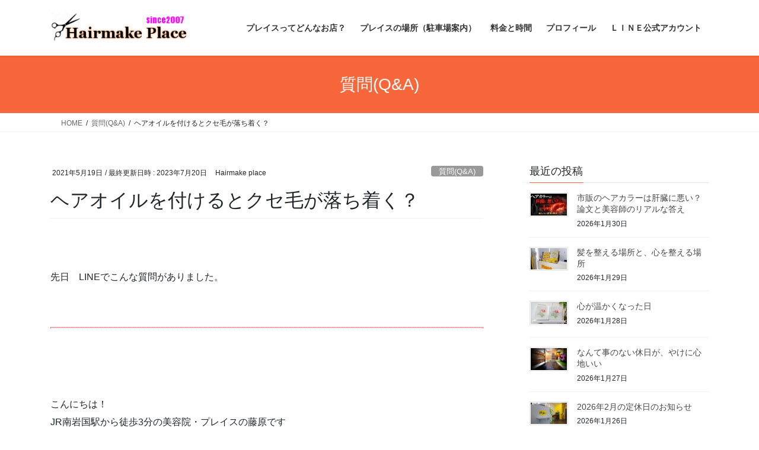

--- FILE ---
content_type: text/html; charset=UTF-8
request_url: https://hairmake-place.com/archives/9552
body_size: 19406
content:
<!DOCTYPE html>
<html dir="ltr" lang="ja" prefix="og: https://ogp.me/ns#">
<head>
<meta charset="utf-8">
<meta http-equiv="X-UA-Compatible" content="IE=edge">
<meta name="viewport" content="width=device-width, initial-scale=1">
<title>ヘアオイルを付けるとクセ毛が落ち着く？ | 岩国市 南岩国 美容院 ヘナにこだわった４0代以上の女性の為の美容室 Hairmake Place</title>

		<!-- All in One SEO 4.9.3 - aioseo.com -->
	<meta name="robots" content="max-snippet:-1, max-image-preview:large, max-video-preview:-1" />
	<meta name="author" content="Hairmake place"/>
	<link rel="canonical" href="https://hairmake-place.com/archives/9552" />
	<meta name="generator" content="All in One SEO (AIOSEO) 4.9.3" />
		<meta property="og:locale" content="ja_JP" />
		<meta property="og:site_name" content="岩国市 南岩国 美容院　ヘナにこだわった４0代以上の女性の為の美容室 Hairmake Place |" />
		<meta property="og:type" content="article" />
		<meta property="og:title" content="ヘアオイルを付けるとクセ毛が落ち着く？ | 岩国市 南岩国 美容院 ヘナにこだわった４0代以上の女性の為の美容室 Hairmake Place" />
		<meta property="og:url" content="https://hairmake-place.com/archives/9552" />
		<meta property="article:published_time" content="2021-05-19T10:00:40+00:00" />
		<meta property="article:modified_time" content="2023-07-20T07:19:39+00:00" />
		<meta name="twitter:card" content="summary" />
		<meta name="twitter:title" content="ヘアオイルを付けるとクセ毛が落ち着く？ | 岩国市 南岩国 美容院 ヘナにこだわった４0代以上の女性の為の美容室 Hairmake Place" />
		<script type="application/ld+json" class="aioseo-schema">
			{"@context":"https:\/\/schema.org","@graph":[{"@type":"Article","@id":"https:\/\/hairmake-place.com\/archives\/9552#article","name":"\u30d8\u30a2\u30aa\u30a4\u30eb\u3092\u4ed8\u3051\u308b\u3068\u30af\u30bb\u6bdb\u304c\u843d\u3061\u7740\u304f\uff1f | \u5ca9\u56fd\u5e02 \u5357\u5ca9\u56fd \u7f8e\u5bb9\u9662 \u30d8\u30ca\u306b\u3053\u3060\u308f\u3063\u305f\uff140\u4ee3\u4ee5\u4e0a\u306e\u5973\u6027\u306e\u70ba\u306e\u7f8e\u5bb9\u5ba4 Hairmake Place","headline":"\u30d8\u30a2\u30aa\u30a4\u30eb\u3092\u4ed8\u3051\u308b\u3068\u30af\u30bb\u6bdb\u304c\u843d\u3061\u7740\u304f\uff1f","author":{"@id":"https:\/\/hairmake-place.com\/archives\/author\/hairmake-place#author"},"publisher":{"@id":"https:\/\/hairmake-place.com\/#organization"},"image":{"@type":"ImageObject","url":"https:\/\/hairmake-place.com\/wp-content\/uploads\/2019\/08\/qa.png.pagespeed.ce_.ZA-H6Bkp_B.png","width":150,"height":150},"datePublished":"2021-05-19T19:00:40+09:00","dateModified":"2023-07-20T16:19:39+09:00","inLanguage":"ja","mainEntityOfPage":{"@id":"https:\/\/hairmake-place.com\/archives\/9552#webpage"},"isPartOf":{"@id":"https:\/\/hairmake-place.com\/archives\/9552#webpage"},"articleSection":"\u8cea\u554f(Q&amp;A)"},{"@type":"BreadcrumbList","@id":"https:\/\/hairmake-place.com\/archives\/9552#breadcrumblist","itemListElement":[{"@type":"ListItem","@id":"https:\/\/hairmake-place.com#listItem","position":1,"name":"\u30db\u30fc\u30e0","item":"https:\/\/hairmake-place.com","nextItem":{"@type":"ListItem","@id":"https:\/\/hairmake-place.com\/archives\/category\/%e8%b3%aa%e5%95%8fqa#listItem","name":"\u8cea\u554f(Q&amp;A)"}},{"@type":"ListItem","@id":"https:\/\/hairmake-place.com\/archives\/category\/%e8%b3%aa%e5%95%8fqa#listItem","position":2,"name":"\u8cea\u554f(Q&amp;A)","item":"https:\/\/hairmake-place.com\/archives\/category\/%e8%b3%aa%e5%95%8fqa","nextItem":{"@type":"ListItem","@id":"https:\/\/hairmake-place.com\/archives\/9552#listItem","name":"\u30d8\u30a2\u30aa\u30a4\u30eb\u3092\u4ed8\u3051\u308b\u3068\u30af\u30bb\u6bdb\u304c\u843d\u3061\u7740\u304f\uff1f"},"previousItem":{"@type":"ListItem","@id":"https:\/\/hairmake-place.com#listItem","name":"\u30db\u30fc\u30e0"}},{"@type":"ListItem","@id":"https:\/\/hairmake-place.com\/archives\/9552#listItem","position":3,"name":"\u30d8\u30a2\u30aa\u30a4\u30eb\u3092\u4ed8\u3051\u308b\u3068\u30af\u30bb\u6bdb\u304c\u843d\u3061\u7740\u304f\uff1f","previousItem":{"@type":"ListItem","@id":"https:\/\/hairmake-place.com\/archives\/category\/%e8%b3%aa%e5%95%8fqa#listItem","name":"\u8cea\u554f(Q&amp;A)"}}]},{"@type":"Organization","@id":"https:\/\/hairmake-place.com\/#organization","name":"Hairmake Place","url":"https:\/\/hairmake-place.com\/","telephone":"+81827310057","logo":{"@type":"ImageObject","url":"https:\/\/hairmake-place.com\/wp-content\/uploads\/2020\/07\/IMG_9918_R.jpg","@id":"https:\/\/hairmake-place.com\/archives\/9552\/#organizationLogo","width":800,"height":533},"image":{"@id":"https:\/\/hairmake-place.com\/archives\/9552\/#organizationLogo"}},{"@type":"Person","@id":"https:\/\/hairmake-place.com\/archives\/author\/hairmake-place#author","url":"https:\/\/hairmake-place.com\/archives\/author\/hairmake-place","name":"Hairmake place","image":{"@type":"ImageObject","@id":"https:\/\/hairmake-place.com\/archives\/9552#authorImage","url":"https:\/\/secure.gravatar.com\/avatar\/fba222f9de961032e2cd8d54580261e32dc2c4bee06d7e8e50329c0f9daa3b42?s=96&d=mm&r=g","width":96,"height":96,"caption":"Hairmake place"}},{"@type":"WebPage","@id":"https:\/\/hairmake-place.com\/archives\/9552#webpage","url":"https:\/\/hairmake-place.com\/archives\/9552","name":"\u30d8\u30a2\u30aa\u30a4\u30eb\u3092\u4ed8\u3051\u308b\u3068\u30af\u30bb\u6bdb\u304c\u843d\u3061\u7740\u304f\uff1f | \u5ca9\u56fd\u5e02 \u5357\u5ca9\u56fd \u7f8e\u5bb9\u9662 \u30d8\u30ca\u306b\u3053\u3060\u308f\u3063\u305f\uff140\u4ee3\u4ee5\u4e0a\u306e\u5973\u6027\u306e\u70ba\u306e\u7f8e\u5bb9\u5ba4 Hairmake Place","inLanguage":"ja","isPartOf":{"@id":"https:\/\/hairmake-place.com\/#website"},"breadcrumb":{"@id":"https:\/\/hairmake-place.com\/archives\/9552#breadcrumblist"},"author":{"@id":"https:\/\/hairmake-place.com\/archives\/author\/hairmake-place#author"},"creator":{"@id":"https:\/\/hairmake-place.com\/archives\/author\/hairmake-place#author"},"image":{"@type":"ImageObject","url":"https:\/\/hairmake-place.com\/wp-content\/uploads\/2019\/08\/qa.png.pagespeed.ce_.ZA-H6Bkp_B.png","@id":"https:\/\/hairmake-place.com\/archives\/9552\/#mainImage","width":150,"height":150},"primaryImageOfPage":{"@id":"https:\/\/hairmake-place.com\/archives\/9552#mainImage"},"datePublished":"2021-05-19T19:00:40+09:00","dateModified":"2023-07-20T16:19:39+09:00"},{"@type":"WebSite","@id":"https:\/\/hairmake-place.com\/#website","url":"https:\/\/hairmake-place.com\/","name":"\u5ca9\u56fd\u5e02 \u5357\u5ca9\u56fd \u7f8e\u5bb9\u9662\u3000\u30d8\u30ca\u306b\u3053\u3060\u308f\u3063\u305f\uff140\u4ee3\u4ee5\u4e0a\u306e\u5973\u6027\u306e\u70ba\u306e\u7f8e\u5bb9\u5ba4 Hairmake Place","inLanguage":"ja","publisher":{"@id":"https:\/\/hairmake-place.com\/#organization"}}]}
		</script>
		<!-- All in One SEO -->

<link rel='dns-prefetch' href='//cdn.jsdelivr.net' />
<link rel="alternate" type="application/rss+xml" title="岩国市 南岩国 美容院　ヘナにこだわった４0代以上の女性の為の美容室 Hairmake Place &raquo; フィード" href="https://hairmake-place.com/feed" />
<link rel="alternate" type="application/rss+xml" title="岩国市 南岩国 美容院　ヘナにこだわった４0代以上の女性の為の美容室 Hairmake Place &raquo; コメントフィード" href="https://hairmake-place.com/comments/feed" />
<link rel="alternate" type="application/rss+xml" title="岩国市 南岩国 美容院　ヘナにこだわった４0代以上の女性の為の美容室 Hairmake Place &raquo; ヘアオイルを付けるとクセ毛が落ち着く？ のコメントのフィード" href="https://hairmake-place.com/archives/9552/feed" />
<link rel="alternate" title="oEmbed (JSON)" type="application/json+oembed" href="https://hairmake-place.com/wp-json/oembed/1.0/embed?url=https%3A%2F%2Fhairmake-place.com%2Farchives%2F9552" />
<link rel="alternate" title="oEmbed (XML)" type="text/xml+oembed" href="https://hairmake-place.com/wp-json/oembed/1.0/embed?url=https%3A%2F%2Fhairmake-place.com%2Farchives%2F9552&#038;format=xml" />
<style id='wp-img-auto-sizes-contain-inline-css' type='text/css'>
img:is([sizes=auto i],[sizes^="auto," i]){contain-intrinsic-size:3000px 1500px}
/*# sourceURL=wp-img-auto-sizes-contain-inline-css */
</style>
<style id='wp-emoji-styles-inline-css' type='text/css'>

	img.wp-smiley, img.emoji {
		display: inline !important;
		border: none !important;
		box-shadow: none !important;
		height: 1em !important;
		width: 1em !important;
		margin: 0 0.07em !important;
		vertical-align: -0.1em !important;
		background: none !important;
		padding: 0 !important;
	}
/*# sourceURL=wp-emoji-styles-inline-css */
</style>
<style id='wp-block-library-inline-css' type='text/css'>
:root{--wp-block-synced-color:#7a00df;--wp-block-synced-color--rgb:122,0,223;--wp-bound-block-color:var(--wp-block-synced-color);--wp-editor-canvas-background:#ddd;--wp-admin-theme-color:#007cba;--wp-admin-theme-color--rgb:0,124,186;--wp-admin-theme-color-darker-10:#006ba1;--wp-admin-theme-color-darker-10--rgb:0,107,160.5;--wp-admin-theme-color-darker-20:#005a87;--wp-admin-theme-color-darker-20--rgb:0,90,135;--wp-admin-border-width-focus:2px}@media (min-resolution:192dpi){:root{--wp-admin-border-width-focus:1.5px}}.wp-element-button{cursor:pointer}:root .has-very-light-gray-background-color{background-color:#eee}:root .has-very-dark-gray-background-color{background-color:#313131}:root .has-very-light-gray-color{color:#eee}:root .has-very-dark-gray-color{color:#313131}:root .has-vivid-green-cyan-to-vivid-cyan-blue-gradient-background{background:linear-gradient(135deg,#00d084,#0693e3)}:root .has-purple-crush-gradient-background{background:linear-gradient(135deg,#34e2e4,#4721fb 50%,#ab1dfe)}:root .has-hazy-dawn-gradient-background{background:linear-gradient(135deg,#faaca8,#dad0ec)}:root .has-subdued-olive-gradient-background{background:linear-gradient(135deg,#fafae1,#67a671)}:root .has-atomic-cream-gradient-background{background:linear-gradient(135deg,#fdd79a,#004a59)}:root .has-nightshade-gradient-background{background:linear-gradient(135deg,#330968,#31cdcf)}:root .has-midnight-gradient-background{background:linear-gradient(135deg,#020381,#2874fc)}:root{--wp--preset--font-size--normal:16px;--wp--preset--font-size--huge:42px}.has-regular-font-size{font-size:1em}.has-larger-font-size{font-size:2.625em}.has-normal-font-size{font-size:var(--wp--preset--font-size--normal)}.has-huge-font-size{font-size:var(--wp--preset--font-size--huge)}.has-text-align-center{text-align:center}.has-text-align-left{text-align:left}.has-text-align-right{text-align:right}.has-fit-text{white-space:nowrap!important}#end-resizable-editor-section{display:none}.aligncenter{clear:both}.items-justified-left{justify-content:flex-start}.items-justified-center{justify-content:center}.items-justified-right{justify-content:flex-end}.items-justified-space-between{justify-content:space-between}.screen-reader-text{border:0;clip-path:inset(50%);height:1px;margin:-1px;overflow:hidden;padding:0;position:absolute;width:1px;word-wrap:normal!important}.screen-reader-text:focus{background-color:#ddd;clip-path:none;color:#444;display:block;font-size:1em;height:auto;left:5px;line-height:normal;padding:15px 23px 14px;text-decoration:none;top:5px;width:auto;z-index:100000}html :where(.has-border-color){border-style:solid}html :where([style*=border-top-color]){border-top-style:solid}html :where([style*=border-right-color]){border-right-style:solid}html :where([style*=border-bottom-color]){border-bottom-style:solid}html :where([style*=border-left-color]){border-left-style:solid}html :where([style*=border-width]){border-style:solid}html :where([style*=border-top-width]){border-top-style:solid}html :where([style*=border-right-width]){border-right-style:solid}html :where([style*=border-bottom-width]){border-bottom-style:solid}html :where([style*=border-left-width]){border-left-style:solid}html :where(img[class*=wp-image-]){height:auto;max-width:100%}:where(figure){margin:0 0 1em}html :where(.is-position-sticky){--wp-admin--admin-bar--position-offset:var(--wp-admin--admin-bar--height,0px)}@media screen and (max-width:600px){html :where(.is-position-sticky){--wp-admin--admin-bar--position-offset:0px}}

/*# sourceURL=wp-block-library-inline-css */
</style><style id='global-styles-inline-css' type='text/css'>
:root{--wp--preset--aspect-ratio--square: 1;--wp--preset--aspect-ratio--4-3: 4/3;--wp--preset--aspect-ratio--3-4: 3/4;--wp--preset--aspect-ratio--3-2: 3/2;--wp--preset--aspect-ratio--2-3: 2/3;--wp--preset--aspect-ratio--16-9: 16/9;--wp--preset--aspect-ratio--9-16: 9/16;--wp--preset--color--black: #000000;--wp--preset--color--cyan-bluish-gray: #abb8c3;--wp--preset--color--white: #ffffff;--wp--preset--color--pale-pink: #f78da7;--wp--preset--color--vivid-red: #cf2e2e;--wp--preset--color--luminous-vivid-orange: #ff6900;--wp--preset--color--luminous-vivid-amber: #fcb900;--wp--preset--color--light-green-cyan: #7bdcb5;--wp--preset--color--vivid-green-cyan: #00d084;--wp--preset--color--pale-cyan-blue: #8ed1fc;--wp--preset--color--vivid-cyan-blue: #0693e3;--wp--preset--color--vivid-purple: #9b51e0;--wp--preset--gradient--vivid-cyan-blue-to-vivid-purple: linear-gradient(135deg,rgb(6,147,227) 0%,rgb(155,81,224) 100%);--wp--preset--gradient--light-green-cyan-to-vivid-green-cyan: linear-gradient(135deg,rgb(122,220,180) 0%,rgb(0,208,130) 100%);--wp--preset--gradient--luminous-vivid-amber-to-luminous-vivid-orange: linear-gradient(135deg,rgb(252,185,0) 0%,rgb(255,105,0) 100%);--wp--preset--gradient--luminous-vivid-orange-to-vivid-red: linear-gradient(135deg,rgb(255,105,0) 0%,rgb(207,46,46) 100%);--wp--preset--gradient--very-light-gray-to-cyan-bluish-gray: linear-gradient(135deg,rgb(238,238,238) 0%,rgb(169,184,195) 100%);--wp--preset--gradient--cool-to-warm-spectrum: linear-gradient(135deg,rgb(74,234,220) 0%,rgb(151,120,209) 20%,rgb(207,42,186) 40%,rgb(238,44,130) 60%,rgb(251,105,98) 80%,rgb(254,248,76) 100%);--wp--preset--gradient--blush-light-purple: linear-gradient(135deg,rgb(255,206,236) 0%,rgb(152,150,240) 100%);--wp--preset--gradient--blush-bordeaux: linear-gradient(135deg,rgb(254,205,165) 0%,rgb(254,45,45) 50%,rgb(107,0,62) 100%);--wp--preset--gradient--luminous-dusk: linear-gradient(135deg,rgb(255,203,112) 0%,rgb(199,81,192) 50%,rgb(65,88,208) 100%);--wp--preset--gradient--pale-ocean: linear-gradient(135deg,rgb(255,245,203) 0%,rgb(182,227,212) 50%,rgb(51,167,181) 100%);--wp--preset--gradient--electric-grass: linear-gradient(135deg,rgb(202,248,128) 0%,rgb(113,206,126) 100%);--wp--preset--gradient--midnight: linear-gradient(135deg,rgb(2,3,129) 0%,rgb(40,116,252) 100%);--wp--preset--font-size--small: 13px;--wp--preset--font-size--medium: 20px;--wp--preset--font-size--large: 36px;--wp--preset--font-size--x-large: 42px;--wp--preset--spacing--20: 0.44rem;--wp--preset--spacing--30: 0.67rem;--wp--preset--spacing--40: 1rem;--wp--preset--spacing--50: 1.5rem;--wp--preset--spacing--60: 2.25rem;--wp--preset--spacing--70: 3.38rem;--wp--preset--spacing--80: 5.06rem;--wp--preset--shadow--natural: 6px 6px 9px rgba(0, 0, 0, 0.2);--wp--preset--shadow--deep: 12px 12px 50px rgba(0, 0, 0, 0.4);--wp--preset--shadow--sharp: 6px 6px 0px rgba(0, 0, 0, 0.2);--wp--preset--shadow--outlined: 6px 6px 0px -3px rgb(255, 255, 255), 6px 6px rgb(0, 0, 0);--wp--preset--shadow--crisp: 6px 6px 0px rgb(0, 0, 0);}:where(.is-layout-flex){gap: 0.5em;}:where(.is-layout-grid){gap: 0.5em;}body .is-layout-flex{display: flex;}.is-layout-flex{flex-wrap: wrap;align-items: center;}.is-layout-flex > :is(*, div){margin: 0;}body .is-layout-grid{display: grid;}.is-layout-grid > :is(*, div){margin: 0;}:where(.wp-block-columns.is-layout-flex){gap: 2em;}:where(.wp-block-columns.is-layout-grid){gap: 2em;}:where(.wp-block-post-template.is-layout-flex){gap: 1.25em;}:where(.wp-block-post-template.is-layout-grid){gap: 1.25em;}.has-black-color{color: var(--wp--preset--color--black) !important;}.has-cyan-bluish-gray-color{color: var(--wp--preset--color--cyan-bluish-gray) !important;}.has-white-color{color: var(--wp--preset--color--white) !important;}.has-pale-pink-color{color: var(--wp--preset--color--pale-pink) !important;}.has-vivid-red-color{color: var(--wp--preset--color--vivid-red) !important;}.has-luminous-vivid-orange-color{color: var(--wp--preset--color--luminous-vivid-orange) !important;}.has-luminous-vivid-amber-color{color: var(--wp--preset--color--luminous-vivid-amber) !important;}.has-light-green-cyan-color{color: var(--wp--preset--color--light-green-cyan) !important;}.has-vivid-green-cyan-color{color: var(--wp--preset--color--vivid-green-cyan) !important;}.has-pale-cyan-blue-color{color: var(--wp--preset--color--pale-cyan-blue) !important;}.has-vivid-cyan-blue-color{color: var(--wp--preset--color--vivid-cyan-blue) !important;}.has-vivid-purple-color{color: var(--wp--preset--color--vivid-purple) !important;}.has-black-background-color{background-color: var(--wp--preset--color--black) !important;}.has-cyan-bluish-gray-background-color{background-color: var(--wp--preset--color--cyan-bluish-gray) !important;}.has-white-background-color{background-color: var(--wp--preset--color--white) !important;}.has-pale-pink-background-color{background-color: var(--wp--preset--color--pale-pink) !important;}.has-vivid-red-background-color{background-color: var(--wp--preset--color--vivid-red) !important;}.has-luminous-vivid-orange-background-color{background-color: var(--wp--preset--color--luminous-vivid-orange) !important;}.has-luminous-vivid-amber-background-color{background-color: var(--wp--preset--color--luminous-vivid-amber) !important;}.has-light-green-cyan-background-color{background-color: var(--wp--preset--color--light-green-cyan) !important;}.has-vivid-green-cyan-background-color{background-color: var(--wp--preset--color--vivid-green-cyan) !important;}.has-pale-cyan-blue-background-color{background-color: var(--wp--preset--color--pale-cyan-blue) !important;}.has-vivid-cyan-blue-background-color{background-color: var(--wp--preset--color--vivid-cyan-blue) !important;}.has-vivid-purple-background-color{background-color: var(--wp--preset--color--vivid-purple) !important;}.has-black-border-color{border-color: var(--wp--preset--color--black) !important;}.has-cyan-bluish-gray-border-color{border-color: var(--wp--preset--color--cyan-bluish-gray) !important;}.has-white-border-color{border-color: var(--wp--preset--color--white) !important;}.has-pale-pink-border-color{border-color: var(--wp--preset--color--pale-pink) !important;}.has-vivid-red-border-color{border-color: var(--wp--preset--color--vivid-red) !important;}.has-luminous-vivid-orange-border-color{border-color: var(--wp--preset--color--luminous-vivid-orange) !important;}.has-luminous-vivid-amber-border-color{border-color: var(--wp--preset--color--luminous-vivid-amber) !important;}.has-light-green-cyan-border-color{border-color: var(--wp--preset--color--light-green-cyan) !important;}.has-vivid-green-cyan-border-color{border-color: var(--wp--preset--color--vivid-green-cyan) !important;}.has-pale-cyan-blue-border-color{border-color: var(--wp--preset--color--pale-cyan-blue) !important;}.has-vivid-cyan-blue-border-color{border-color: var(--wp--preset--color--vivid-cyan-blue) !important;}.has-vivid-purple-border-color{border-color: var(--wp--preset--color--vivid-purple) !important;}.has-vivid-cyan-blue-to-vivid-purple-gradient-background{background: var(--wp--preset--gradient--vivid-cyan-blue-to-vivid-purple) !important;}.has-light-green-cyan-to-vivid-green-cyan-gradient-background{background: var(--wp--preset--gradient--light-green-cyan-to-vivid-green-cyan) !important;}.has-luminous-vivid-amber-to-luminous-vivid-orange-gradient-background{background: var(--wp--preset--gradient--luminous-vivid-amber-to-luminous-vivid-orange) !important;}.has-luminous-vivid-orange-to-vivid-red-gradient-background{background: var(--wp--preset--gradient--luminous-vivid-orange-to-vivid-red) !important;}.has-very-light-gray-to-cyan-bluish-gray-gradient-background{background: var(--wp--preset--gradient--very-light-gray-to-cyan-bluish-gray) !important;}.has-cool-to-warm-spectrum-gradient-background{background: var(--wp--preset--gradient--cool-to-warm-spectrum) !important;}.has-blush-light-purple-gradient-background{background: var(--wp--preset--gradient--blush-light-purple) !important;}.has-blush-bordeaux-gradient-background{background: var(--wp--preset--gradient--blush-bordeaux) !important;}.has-luminous-dusk-gradient-background{background: var(--wp--preset--gradient--luminous-dusk) !important;}.has-pale-ocean-gradient-background{background: var(--wp--preset--gradient--pale-ocean) !important;}.has-electric-grass-gradient-background{background: var(--wp--preset--gradient--electric-grass) !important;}.has-midnight-gradient-background{background: var(--wp--preset--gradient--midnight) !important;}.has-small-font-size{font-size: var(--wp--preset--font-size--small) !important;}.has-medium-font-size{font-size: var(--wp--preset--font-size--medium) !important;}.has-large-font-size{font-size: var(--wp--preset--font-size--large) !important;}.has-x-large-font-size{font-size: var(--wp--preset--font-size--x-large) !important;}
/*# sourceURL=global-styles-inline-css */
</style>

<style id='classic-theme-styles-inline-css' type='text/css'>
/*! This file is auto-generated */
.wp-block-button__link{color:#fff;background-color:#32373c;border-radius:9999px;box-shadow:none;text-decoration:none;padding:calc(.667em + 2px) calc(1.333em + 2px);font-size:1.125em}.wp-block-file__button{background:#32373c;color:#fff;text-decoration:none}
/*# sourceURL=/wp-includes/css/classic-themes.min.css */
</style>
<link rel='stylesheet' id='pz-linkcard-css-css' href='//hairmake-place.com/wp-content/uploads/pz-linkcard/style/style.min.css?ver=2.5.8.5' type='text/css' media='all' />
<link rel='stylesheet' id='toc-screen-css' href='https://hairmake-place.com/wp-content/plugins/table-of-contents-plus/screen.min.css?ver=2411.1' type='text/css' media='all' />
<link rel='stylesheet' id='twenty20-css' href='https://hairmake-place.com/wp-content/plugins/twenty20/assets/css/twenty20.css?ver=2.0.4' type='text/css' media='all' />
<link rel='stylesheet' id='wpsbc-style-css' href='https://hairmake-place.com/wp-content/plugins/wp-simple-booking-calendar/assets/css/style-front-end.min.css?ver=2.0.15' type='text/css' media='all' />
<link rel='stylesheet' id='dashicons-css' href='https://hairmake-place.com/wp-includes/css/dashicons.min.css?ver=6.9' type='text/css' media='all' />
<link rel='stylesheet' id='bootstrap-4-style-css' href='https://hairmake-place.com/wp-content/themes/lightning/_g2/library/bootstrap-4/css/bootstrap.min.css?ver=4.5.0' type='text/css' media='all' />
<link rel='stylesheet' id='lightning-common-style-css' href='https://hairmake-place.com/wp-content/themes/lightning/_g2/assets/css/common.css?ver=15.33.1' type='text/css' media='all' />
<style id='lightning-common-style-inline-css' type='text/css'>
/* vk-mobile-nav */:root {--vk-mobile-nav-menu-btn-bg-src: url("https://hairmake-place.com/wp-content/themes/lightning/_g2/inc/vk-mobile-nav/package/images/vk-menu-btn-black.svg");--vk-mobile-nav-menu-btn-close-bg-src: url("https://hairmake-place.com/wp-content/themes/lightning/_g2/inc/vk-mobile-nav/package/images/vk-menu-close-black.svg");--vk-menu-acc-icon-open-black-bg-src: url("https://hairmake-place.com/wp-content/themes/lightning/_g2/inc/vk-mobile-nav/package/images/vk-menu-acc-icon-open-black.svg");--vk-menu-acc-icon-open-white-bg-src: url("https://hairmake-place.com/wp-content/themes/lightning/_g2/inc/vk-mobile-nav/package/images/vk-menu-acc-icon-open-white.svg");--vk-menu-acc-icon-close-black-bg-src: url("https://hairmake-place.com/wp-content/themes/lightning/_g2/inc/vk-mobile-nav/package/images/vk-menu-close-black.svg");--vk-menu-acc-icon-close-white-bg-src: url("https://hairmake-place.com/wp-content/themes/lightning/_g2/inc/vk-mobile-nav/package/images/vk-menu-close-white.svg");}
/*# sourceURL=lightning-common-style-inline-css */
</style>
<link rel='stylesheet' id='lightning-design-style-css' href='https://hairmake-place.com/wp-content/themes/lightning/_g2/design-skin/origin2/css/style.css?ver=15.33.1' type='text/css' media='all' />
<style id='lightning-design-style-inline-css' type='text/css'>
:root {--color-key:#f7673b;--wp--preset--color--vk-color-primary:#f7673b;--color-key-dark:#364dc1;}
/* ltg common custom */:root {--vk-menu-acc-btn-border-color:#333;--vk-color-primary:#f7673b;--vk-color-primary-dark:#364dc1;--vk-color-primary-vivid:#ff7141;--color-key:#f7673b;--wp--preset--color--vk-color-primary:#f7673b;--color-key-dark:#364dc1;}.veu_color_txt_key { color:#364dc1 ; }.veu_color_bg_key { background-color:#364dc1 ; }.veu_color_border_key { border-color:#364dc1 ; }.btn-default { border-color:#f7673b;color:#f7673b;}.btn-default:focus,.btn-default:hover { border-color:#f7673b;background-color: #f7673b; }.wp-block-search__button,.btn-primary { background-color:#f7673b;border-color:#364dc1; }.wp-block-search__button:focus,.wp-block-search__button:hover,.btn-primary:not(:disabled):not(.disabled):active,.btn-primary:focus,.btn-primary:hover { background-color:#364dc1;border-color:#f7673b; }.btn-outline-primary { color : #f7673b ; border-color:#f7673b; }.btn-outline-primary:not(:disabled):not(.disabled):active,.btn-outline-primary:focus,.btn-outline-primary:hover { color : #fff; background-color:#f7673b;border-color:#364dc1; }a { color:#337ab7; }
.tagcloud a:before { font-family: "Font Awesome 7 Free";content: "\f02b";font-weight: bold; }
.media .media-body .media-heading a:hover { color:#f7673b; }@media (min-width: 768px){.gMenu > li:before,.gMenu > li.menu-item-has-children::after { border-bottom-color:#364dc1 }.gMenu li li { background-color:#364dc1 }.gMenu li li a:hover { background-color:#f7673b; }} /* @media (min-width: 768px) */.page-header { background-color:#f7673b; }h2,.mainSection-title { border-top-color:#f7673b; }h3:after,.subSection-title:after { border-bottom-color:#f7673b; }ul.page-numbers li span.page-numbers.current,.page-link dl .post-page-numbers.current { background-color:#f7673b; }.pager li > a { border-color:#f7673b;color:#f7673b;}.pager li > a:hover { background-color:#f7673b;color:#fff;}.siteFooter { border-top-color:#f7673b; }dt { border-left-color:#f7673b; }:root {--g_nav_main_acc_icon_open_url:url(https://hairmake-place.com/wp-content/themes/lightning/_g2/inc/vk-mobile-nav/package/images/vk-menu-acc-icon-open-black.svg);--g_nav_main_acc_icon_close_url: url(https://hairmake-place.com/wp-content/themes/lightning/_g2/inc/vk-mobile-nav/package/images/vk-menu-close-black.svg);--g_nav_sub_acc_icon_open_url: url(https://hairmake-place.com/wp-content/themes/lightning/_g2/inc/vk-mobile-nav/package/images/vk-menu-acc-icon-open-white.svg);--g_nav_sub_acc_icon_close_url: url(https://hairmake-place.com/wp-content/themes/lightning/_g2/inc/vk-mobile-nav/package/images/vk-menu-close-white.svg);}
/*# sourceURL=lightning-design-style-inline-css */
</style>
<link rel='stylesheet' id='lightning-theme-style-css' href='https://hairmake-place.com/wp-content/themes/lightning/style.css?ver=15.33.1' type='text/css' media='all' />
<link rel='stylesheet' id='vk-font-awesome-css' href='https://hairmake-place.com/wp-content/themes/lightning/vendor/vektor-inc/font-awesome-versions/src/font-awesome/css/all.min.css?ver=7.1.0' type='text/css' media='all' />
<script type="text/javascript" src="https://hairmake-place.com/wp-includes/js/jquery/jquery.min.js?ver=3.7.1" id="jquery-core-js"></script>
<script type="text/javascript" src="https://hairmake-place.com/wp-includes/js/jquery/jquery-migrate.min.js?ver=3.4.1" id="jquery-migrate-js"></script>
<link rel="https://api.w.org/" href="https://hairmake-place.com/wp-json/" /><link rel="alternate" title="JSON" type="application/json" href="https://hairmake-place.com/wp-json/wp/v2/posts/9552" /><link rel="EditURI" type="application/rsd+xml" title="RSD" href="https://hairmake-place.com/xmlrpc.php?rsd" />
<meta name="generator" content="WordPress 6.9" />
<link rel='shortlink' href='https://hairmake-place.com/?p=9552' />
<style id="lightning-color-custom-for-plugins" type="text/css">/* ltg theme common */.color_key_bg,.color_key_bg_hover:hover{background-color: #f7673b;}.color_key_txt,.color_key_txt_hover:hover{color: #f7673b;}.color_key_border,.color_key_border_hover:hover{border-color: #f7673b;}.color_key_dark_bg,.color_key_dark_bg_hover:hover{background-color: #364dc1;}.color_key_dark_txt,.color_key_dark_txt_hover:hover{color: #364dc1;}.color_key_dark_border,.color_key_dark_border_hover:hover{border-color: #364dc1;}</style><link rel="icon" href="https://hairmake-place.com/wp-content/uploads/2020/12/cropped-p-1-32x32.png" sizes="32x32" />
<link rel="icon" href="https://hairmake-place.com/wp-content/uploads/2020/12/cropped-p-1-192x192.png" sizes="192x192" />
<link rel="apple-touch-icon" href="https://hairmake-place.com/wp-content/uploads/2020/12/cropped-p-1-180x180.png" />
<meta name="msapplication-TileImage" content="https://hairmake-place.com/wp-content/uploads/2020/12/cropped-p-1-270x270.png" />
		<style type="text/css" id="wp-custom-css">
			@media screen and (max-width: 899px){
  .instagram-media{
    width:414px !important;
    max-width: 100% !important;
    min-width: initial !important;
  }
}		</style>
		
</head>
<body class="wp-singular post-template-default single single-post postid-9552 single-format-standard wp-theme-lightning fa_v7_css sidebar-fix sidebar-fix-priority-top bootstrap4 device-pc">
<a class="skip-link screen-reader-text" href="#main">コンテンツへスキップ</a>
<a class="skip-link screen-reader-text" href="#vk-mobile-nav">ナビゲーションに移動</a>
<header class="siteHeader">
		<div class="container siteHeadContainer">
		<div class="navbar-header">
						<p class="navbar-brand siteHeader_logo">
			<a href="https://hairmake-place.com/">
				<span><img src="https://hairmake-place.com/wp-content/uploads/2018/10/a.png" alt="岩国市 南岩国 美容院　ヘナにこだわった４0代以上の女性の為の美容室 Hairmake Place" /></span>
			</a>
			</p>
					</div>

					<div id="gMenu_outer" class="gMenu_outer">
				<nav class="menu-%e3%81%8a%e5%ba%97%e7%b4%b9%e4%bb%8b-container"><ul id="menu-%e3%81%8a%e5%ba%97%e7%b4%b9%e4%bb%8b" class="menu gMenu vk-menu-acc"><li id="menu-item-146" class="menu-item menu-item-type-post_type menu-item-object-page"><a href="https://hairmake-place.com/shop-introduction"><strong class="gMenu_name">プレイスってどんなお店？</strong></a></li>
<li id="menu-item-148" class="menu-item menu-item-type-post_type menu-item-object-page"><a href="https://hairmake-place.com/store-map"><strong class="gMenu_name">プレイスの場所（駐車場案内）</strong></a></li>
<li id="menu-item-237" class="menu-item menu-item-type-post_type menu-item-object-page"><a href="https://hairmake-place.com/menu"><strong class="gMenu_name">料金と時間</strong></a></li>
<li id="menu-item-149" class="menu-item menu-item-type-post_type menu-item-object-page"><a href="https://hairmake-place.com/profile"><strong class="gMenu_name">プロフィール</strong></a></li>
<li id="menu-item-158" class="menu-item menu-item-type-post_type menu-item-object-page"><a href="https://hairmake-place.com/122-2"><strong class="gMenu_name">ＬＩＮＥ公式アカウント</strong></a></li>
</ul></nav>			</div>
			</div>
	</header>

<div class="section page-header"><div class="container"><div class="row"><div class="col-md-12">
<div class="page-header_pageTitle">
質問(Q&amp;A)</div>
</div></div></div></div><!-- [ /.page-header ] -->


<!-- [ .breadSection ] --><div class="section breadSection"><div class="container"><div class="row"><ol class="breadcrumb" itemscope itemtype="https://schema.org/BreadcrumbList"><li id="panHome" itemprop="itemListElement" itemscope itemtype="http://schema.org/ListItem"><a itemprop="item" href="https://hairmake-place.com/"><span itemprop="name"><i class="fa-solid fa-house"></i> HOME</span></a><meta itemprop="position" content="1" /></li><li itemprop="itemListElement" itemscope itemtype="http://schema.org/ListItem"><a itemprop="item" href="https://hairmake-place.com/archives/category/%e8%b3%aa%e5%95%8fqa"><span itemprop="name">質問(Q&amp;A)</span></a><meta itemprop="position" content="2" /></li><li><span>ヘアオイルを付けるとクセ毛が落ち着く？</span><meta itemprop="position" content="3" /></li></ol></div></div></div><!-- [ /.breadSection ] -->

<div class="section siteContent">
<div class="container">
<div class="row">

	<div class="col mainSection mainSection-col-two baseSection vk_posts-mainSection" id="main" role="main">
				<article id="post-9552" class="entry entry-full post-9552 post type-post status-publish format-standard has-post-thumbnail hentry category-qa">

	
	
		<header class="entry-header">
			<div class="entry-meta">


<span class="published entry-meta_items">2021年5月19日</span>

<span class="entry-meta_items entry-meta_updated">/ 最終更新日時 : <span class="updated">2023年7月20日</span></span>


	
	<span class="vcard author entry-meta_items entry-meta_items_author"><span class="fn">Hairmake place</span></span>



<span class="entry-meta_items entry-meta_items_term"><a href="https://hairmake-place.com/archives/category/%e8%b3%aa%e5%95%8fqa" class="btn btn-xs btn-primary entry-meta_items_term_button" style="background-color:#999999;border:none;">質問(Q&amp;A)</a></span>
</div>
				<h1 class="entry-title">
											ヘアオイルを付けるとクセ毛が落ち着く？									</h1>
		</header>

	
	
	<div class="entry-body">
				<p>&nbsp;</p>
<p>先日　LINEでこんな質問がありました。</p>
<p>&nbsp;</p>
<hr style="border: 1px dotted #f08080;" />
<p>&nbsp;</p>
<p>&nbsp;</p>
<p>こんにちは！<br />
JR南岩国駅から徒歩3分の美容院・プレイスの藤原です</p>
<p><img fetchpriority="high" decoding="async" class="alignnone wp-image-5551" src="https://hairmake-place.com/wp-content/uploads/2020/03/IMG_6055_R.jpg" alt="" width="267" height="200" srcset="https://hairmake-place.com/wp-content/uploads/2020/03/IMG_6055_R.jpg 500w, https://hairmake-place.com/wp-content/uploads/2020/03/IMG_6055_R-300x225.jpg 300w" sizes="(max-width: 267px) 100vw, 267px" /></p>
<p>&nbsp;</p>
<p>植物（葉っぱ）で染める<span style="color: #ff6600;"><strong>自然派ヘアカラー（ヘナ）</strong></span><br />
低アルカリ・弱酸性の<span style="color: #ff6600;"><strong>縮毛矯正（ストレートパーマ）</strong></span><br />
髪の傷みを最小限に抑え<span style="font-size: 24pt; color: #ff00ff;"><strong>美髪</strong></span>を提供する事を日々全力で頑張ってます！</p>
<p>アレルギー体質・かぶれ・敏感肌・髪の傷みでお悩みの方でも<br />
安心してご来店いただける技術と材料で</p>
<p><span style="color: #ff00ff; font-size: 24pt;"><strong>「本当の綺麗と安心」</strong></span>を提案します</p>
<p>特にクセ毛・４０代以降の方はお任せ下さい！</p>
<p>&nbsp;</p>
<p>普段の営業でのお客様へのご説明が足りてない部分などをここに綴ってます<br />
ご質問等がございましたらお気軽にお問い合わせください<br />
お電話、LINE、コメント欄からでもＯＫです</p>
<p>℡<span style="font-size: 14pt; color: #ff0000;"><strong>0827-31-0057</strong></span></p>
<p><a href="http://nav.cx/BThcAGx"><img decoding="async" src="https://scdn.line-apps.com/n/line_add_friends/btn/ja.png" alt="友だち追加" width="155" height="48" border="0" /></a>←このボタンを押すと、簡単にＬＩＮＥ登録できます</p>
<p>&nbsp;</p>
<hr style="border: 1px dotted #f08080;" />
<div class="linkcard"><div class="lkc-internal-wrap"><a class="lkc-link no_icon" href="https://hairmake-place.com/archives/8498" data-lkc-id="356"><div class="lkc-card"><div class="lkc-info"><div class="lkc-favicon"><img decoding="async" src="https://www.google.com/s2/favicons?domain=hairmake-place.com" alt="" width="16" height="16" /></div><div class="lkc-domain">岩国市 南岩国 美容院　ヘナにこだわった４0代以上の女性の為の美容室 Hairmake Place</div></div><div class="lkc-content"><figure class="lkc-thumbnail"><img decoding="async" class="lkc-thumbnail-img" src="//hairmake-place.com/wp-content/uploads/2021/01/image3_R-500x300.jpg" width="100px" height="108px" alt="" /></figure><div class="lkc-title">プレイスのコロナ対策です</div><div class="lkc-url" title="https://hairmake-place.com/archives/8498">https://hairmake-place.com/archives/8498</div><div class="lkc-excerpt">&nbsp;こんな世の中なので新型コロナに限らずインフルエンザ等の感染を防ぐためにもプレイスでは色々な方法で対策しています。&nbsp;&nbsp;&nbsp;ＪＲ南岩国駅から徒歩３分の美容院プレイスの藤原です&nbsp;植物（葉っぱ）で染める自然派ヘアカラー（ヘナ）低アルカリ・弱酸性の縮毛矯正（ストレートパーマ）髪の傷みを最小限に抑え美髪を提供する事を日々全力で頑張ってます！アレルギー体質・かぶれ・敏感肌・髪の傷みでお悩みの方でも安心してご来店いただける技術と材料で「本当の綺麗と安心」を提案します特にクセ毛・４０代以降...</div></div><div class="clear"></div></div></a></div></div>
<hr style="border: 1px dotted #f08080;" />
<p>&nbsp;</p>
<p>藤原さんのBlogをふと見ていたら、5/12付記事に「洗い流さないトリートメントを付けまくる」とありました<br />
私もドライヤーの前にトリートメントをつけているのですが、やめた方がいいのでしょうか？<br />
昨夜使用しないで乾かしたところ、今朝やっぱりまとまり悪いんです。なので使い続けたいのです。</p>
<p>&nbsp;</p>
<p>ちなみに使っている成分は以下の通り↓</p>
<p><span style="text-decoration: underline;">ミリスチン酸メチルヘプチル、アーモンド油、ドデカン、オリーブ果実油、ラウロイルグルタミン酸ジ（フィトステリル/オクチルドデシル）、ダイズ油、アルガニアスピノサ核油、スクワラン、コメ胚芽油、イソステアリン酸、オレンジ果皮油、グレープフルーツ果皮油、アミリスバルサミフェラ樹皮油、ベルガモット果実油、アラリアエスクレンタエキス、水、イソステアロイル加水分解コラーゲン、加水分解ケラチン、トコフェロール、プロパンジオール、イタリアイトスギ葉／実／茎油、コリアンダー果実油、セージ油、ニオイテンジクアオイ油、パルマローザ油、プチグレン油、ベチベル根油、ライム油、レモングラス油、ローズマリー葉油、ニンジン根エキス、BG、香料、フェノキシエタノール、BHT</span></p>
<p>&nbsp;</p>
<p>こうしてみると油が多いですね。<br />
これを3～4滴使っています。<br />
「付けまくる」に該当しますか？</p>
<p>&nbsp;</p>
<hr style="border: 1px dotted #f08080;" />
<p>&nbsp;</p>
<p>以前の記事の中で書いてあることに対しての質問なのですが</p>
<p>以前書いたのはこれ↓↓↓</p>
<p>&nbsp;</p>
<p><span style="text-decoration: underline;"><span style="font-size: 14pt;"><strong>【縮毛矯正（ストレートパーマ）の失敗を避けるためには！？</strong></span></span></p>
<p><span style="text-decoration: underline;">●ヘアオイル、洗い流さないトリートメントを付けまくる</span></p>
<p><span style="text-decoration: underline;">オイルや洗い流さないトリートメント等で出来た被膜は数回シャンプーした位じゃ落ちません</span></p>
<p><span style="text-decoration: underline;">被膜は矯正の薬剤の浸透の妨げになり必要以上に強い薬剤を使うようになったり</span></p>
<p><span style="text-decoration: underline;">一気に薬剤が効きすぎたりする原因にもなります</span></p>
<p>&nbsp;</p>
<p><span style="text-decoration: underline;">同じ理由で美容院のシステムトリートメンともしない方が良い</span></p>
<p><span style="text-decoration: underline;">やったところで数週間後には元に戻るんだから補修にはなってないでしょ？</span></p>
<p>&nbsp;</p>
<p>&nbsp;</p>
<p>分かりやすいように多少大げさに書いてるんだけど</p>
<p><span style="font-size: 18pt; color: #ff0000;"><strong>ヘアオイル等を絶対に付けてはだめ！</strong></span></p>
<p>ってわけじゃないです</p>
<p>意味やデメリットもちゃんと理解して使用するのなら問題ありません</p>
<p>&nbsp;</p>
<p>&nbsp;</p>
<p>&nbsp;</p>
<p>&nbsp;</p>
<p>それを踏まえて質問の内容を整理していくと</p>
<p>&nbsp;</p>
<p><span style="text-decoration: underline;"><strong>＞昨夜使用しないで乾かしたところ、今朝やっぱりまとまり悪いんです。なので使い続けたいのです。</strong></span></p>
<p>この方は捻転毛も混じったパサつきやすいクセ毛だし</p>
<p>職場の環境が高温多湿なのでクセ毛には辛い環境なので何か付けないとまとまりが悪いってのは仕方がないんだけど</p>
<p>&nbsp;</p>
<p>&nbsp;</p>
<p>&nbsp;</p>
<p>&nbsp;</p>
<p>&nbsp;</p>
<p><span style="text-decoration: underline;">ミリスチン酸メチルヘプチル、アーモンド油、ドデカン、オリーブ果実油、ラウロイルグルタミン酸ジ（フィトステリル/オクチルドデシル）、ダイズ油、アルガニアスピノサ核油、スクワラン、コメ胚芽油、イソステアリン酸、オレンジ果皮油、グレープフルーツ果皮油、アミリスバルサミフェラ樹皮油、ベルガモット果実油、アラリアエスクレンタエキス、水、イソステアロイル加水分解コラーゲン、加水分解ケラチン、トコフェロール、プロパンジオール、イタリアイトスギ葉／実／茎油、コリアンダー果実油、セージ油、ニオイテンジクアオイ油、パルマローザ油、プチグレン油、ベチベル根油、ライム油、レモングラス油、ローズマリー葉油、ニンジン根エキス、BG、香料、フェノキシエタノール、BHT</span></p>
<p>成分表を見ると<span style="font-size: 18pt; color: #ff0000;"><strong>油の濃厚寄せ集め</strong></span>（苦笑）</p>
<p>一番上に書いてる「ミリスチン酸メチルヘプチル」も植物油みたいな物</p>
<p>&nbsp;</p>
<p>&nbsp;</p>
<p>それを踏まえて</p>
<p>&nbsp;</p>
<p><strong>＞私もドライヤーの前にトリートメントをつけているのですが、やめた方がいいのでしょうか？</strong></p>
<p>&nbsp;</p>
<p>その商品にドライヤーの前に付けろって書いてあるのか分からないけど</p>
<p>ドライヤー前にオイルを付けても<span style="font-size: 14pt; color: #ff0000;"><strong>髪の毛を</strong><strong>ドライヤーの熱からは守る事なんてできない</strong></span></p>
<p>&nbsp;</p>
<p>だって天ぷらは油の温度が上がるから食材に熱が通るんでしょ？</p>
<p>水は100度で蒸発するけど油は数百度まで耐えれるからね（沸点がない）</p>
<p>熱を持たないわけじゃないので守れない</p>
<p>&nbsp;</p>
<p><strong>これを付けるとドライヤーやアイロンの熱から髪の毛を守ります！</strong></p>
<p>って商品があったら指に付けてアイロンを触ってみて</p>
<p>守れるなら指も熱くないはずでしょ？（笑）</p>
<p>&nbsp;</p>
<p>&nbsp;</p>
<p>&nbsp;</p>
<p>&nbsp;</p>
<p>他にもドライヤー前にオイルを付けない方が良い理由があって</p>
<p>&nbsp;</p>
<p>元々髪の毛の中にある水分量とは別に、シャンプー等で出入りする水分がある</p>
<p>シャンプー等で髪の中に入った水分をドライヤーで乾かす前にオイルで被膜を作ると</p>
<p>外に出て行きにくくなってしまい、その結果髪の毛の水分量までも減らしてしまう。</p>
<p>&nbsp;</p>
<p>結合水と自由水の関係なんだけど</p>
<p>ちゃんと説明するとめちゃめちゃ長くなるので興味がある方は来店時に聞いてください</p>
<p>&nbsp;</p>
<p>なので付けるのであればせめて乾かした後、最後の仕上げに付けるべき</p>
<p><span style="font-size: 14pt;"><strong>ドライヤー前の濡れた状態にオイルを付けるのは絶対にやめた方が良いです！</strong></span></p>
<p>&nbsp;</p>
<p>&nbsp;</p>
<p>&nbsp;</p>
<p>&nbsp;</p>
<p>そもそもクセ毛は水分保持能力が低い</p>
<p>直毛の毛はバランスよく全体に水分（結合水）があるのに比べてクセ毛は不均一にしか水分を保持できない。</p>
<p>&nbsp;</p>
<p>↓↓↓　こんなイメージ</p>
<p><img loading="lazy" decoding="async" class="alignnone size-full wp-image-3715" src="https://hairmake-place.com/wp-content/uploads/2019/09/suibun.png" sizes="auto, (max-width: 500px) 100vw, 500px" srcset="https://hairmake-place.com/wp-content/uploads/2019/09/suibun.png 500w, https://hairmake-place.com/wp-content/uploads/2019/09/suibun-300x240.png 300w" alt="" width="500" height="400" /></p>
<p>&nbsp;</p>
<p>そのうえ加齢によるカルボニル化が進むと</p>
<p>毛髪内部のたんぱく質や水分量が減少していく</p>
<p>２０代と比べると、<strong>４０代で約１０％・５０代で約２５％　</strong>減少し</p>
<p>髪はパサつき、うねったりちりついたりして艶が消えていく….</p>
<p>&nbsp;</p>
<p>元々のクセ毛にカルボニル化による加齢毛のパサつきやうねりがプラスされるので</p>
<p>どんどん収まりは悪くなってしまうんです</p>
<p>&nbsp;</p>
<p>&nbsp;</p>
<p>&nbsp;</p>
<p>&nbsp;</p>
<p>カルボニル化については過去記事で書いてます</p>
<div class="linkcard"><div class="lkc-internal-wrap"><a class="lkc-link no_icon" href="https://hairmake-place.com/archives/4355" data-lkc-id="264"><div class="lkc-card"><div class="lkc-info"><div class="lkc-favicon"><img decoding="async" src="https://www.google.com/s2/favicons?domain=hairmake-place.com" alt="" width="16" height="16" /></div><div class="lkc-domain">岩国市 南岩国 美容院　ヘナにこだわった４0代以上の女性の為の美容室 Hairmake Place</div></div><div class="lkc-content"><figure class="lkc-thumbnail"><img decoding="async" class="lkc-thumbnail-img" src="//hairmake-place.com/wp-content/uploads/2019/11/spring8-and-sacla_FZCGMkQ_R.jpg" width="100px" height="108px" alt="" /></figure><div class="lkc-title">歳を取ると短く切るしかないの！？</div><div class="lkc-url" title="https://hairmake-place.com/archives/4355">https://hairmake-place.com/archives/4355</div><div class="lkc-excerpt">ＪＲ南岩国駅斜め前の美容院プレイスの藤原です植物（葉っぱ）で染めるヘアカラー（ヘナ）低アルカリ・弱酸性の縮毛矯正（ストレートパーマ）髪の傷みを最小限に抑え美髪を提供する事を全力で日々頑張ってます！アレルギー体質・かぶれ・敏感肌・髪の傷みでお悩みの方でも安心してご来店いただける技術と材料で「本当の綺麗と安心」を提案します特にクセ毛・４０代以降の方はお任せ下さい！普段の営業でのお客様へのご説明が足りてない部分などをここに綴ってますご質問等がございましたらお気軽にお問い合わせくださいお電話、LINE、...</div></div><div class="clear"></div></div></a></div></div>
<p>&nbsp;</p>
<p>&nbsp;</p>
<p>長くなったので続きは明日にします。</p>
<p>&nbsp;</p>
<p>&nbsp;</p>
<p>&nbsp;</p>
<p>&nbsp;</p>
<p>じゃあまた　(´・ω･ )ﾉ</p>
<hr style="border: 1px dotted #f08080;" />
<p>&nbsp;</p>
<p><span style="font-size: 14pt;"><strong>Hairmake Place  </strong></span><span style="font-size: 14pt;"><strong>美容室プレイス</strong></span></p>
<p>岩国市南岩国1-13-35   <strong>℡ <span style="font-size: 18pt; color: #ff0000;">0827-31-0057</span></strong></p>
<p>&nbsp;</p>
<hr style="border: 1px dotted #f08080;" />
<div class="linkcard"><div class="lkc-internal-wrap"><a class="lkc-link no_icon" href="https://hairmake-place.com/shop-introduction" data-lkc-id="57"><div class="lkc-card"><div class="lkc-info"><div class="lkc-favicon"><img decoding="async" src="https://www.google.com/s2/favicons?domain=hairmake-place.com" alt="" width="16" height="16" /></div><div class="lkc-domain">岩国市 南岩国 美容院　ヘナにこだわった４0代以上の女性の為の美容室 Hairmake Place</div></div><div class="lkc-content"><figure class="lkc-thumbnail"><img decoding="async" class="lkc-thumbnail-img" src="//hairmake-place.com/wp-content/uploads/2020/07/IMG_9918_R-500x300.jpg" width="100px" height="108px" alt="" /></figure><div class="lkc-title">プレイスってどんなお店？</div><div class="lkc-url" title="https://hairmake-place.com/shop-introduction">https://hairmake-place.com/shop-introduction</div><div class="lkc-excerpt">&nbsp;2007年11月26日　OPENJR南岩国駅から徒歩3分夫婦二人で営業している小さなサロンです。&nbsp;予約を詰め込まずお客様との時間を大切にし、納得いく仕事ができるような環境作りをしています担当がコロコロ替わるのが嫌な方・ざわざわしたサロンが苦手な方も安心してご来店ください&nbsp;&nbsp;&nbsp;自分自身がヘアカラーアレルギーをもってるので、植物（葉っぱ）で染めるヘアカラーには力を入れておりかぶれ・アレルギー関係はかなり詳しく勉強していますまた、縮毛矯正（ストレートパーマ）は他店では出来ないような技術や薬剤...</div></div><div class="clear"></div></div></a></div></div>
<div class="linkcard"><div class="lkc-internal-wrap"><a class="lkc-link no_icon" href="https://hairmake-place.com/profile" data-lkc-id="58"><div class="lkc-card"><div class="lkc-info"><div class="lkc-favicon"><img decoding="async" src="https://www.google.com/s2/favicons?domain=hairmake-place.com" alt="" width="16" height="16" /></div><div class="lkc-domain">岩国市 南岩国 美容院　ヘナにこだわった４0代以上の女性の為の美容室 Hairmake Place</div></div><div class="lkc-content"><figure class="lkc-thumbnail"><img decoding="async" class="lkc-thumbnail-img" src="//hairmake-place.com/wp-content/uploads/2020/03/IMG_6055_R-500x300.jpg" width="100px" height="108px" alt="" /></figure><div class="lkc-title">プロフィール</div><div class="lkc-url" title="https://hairmake-place.com/profile">https://hairmake-place.com/profile</div><div class="lkc-excerpt">こんにちはHair make Place美容室プレイスの藤原（ふじわら）です&nbsp;&nbsp;&nbsp;1973年　岡山県岡山市で産まれる&nbsp;&nbsp;&nbsp;広島県広島市に親の転勤で移住したのが幼稚園の頃でしたその後は広島市内の小中高と通いました&nbsp;&nbsp;&nbsp;&nbsp;小さい頃からの夢は自動車整備士になる事その為広島工業大学付属工業高校に入学しましたがやんちゃな時期もあって途中で高校を辞めちゃう（苦笑）&nbsp;&nbsp;&nbsp;&nbsp;&nbsp;将来の夢を無くしてしまい、一時期悩んだこともあったけど中学生の頃ＴＶで見た男性美容師さんの事...</div></div><div class="clear"></div></div></a></div></div>
			</div>

	
	
	
	
		<div class="entry-footer">

			<div class="entry-meta-dataList"><dl><dt>カテゴリー</dt><dd><a href="https://hairmake-place.com/archives/category/%e8%b3%aa%e5%95%8fqa">質問(Q&amp;A)</a></dd></dl></div>
		</div><!-- [ /.entry-footer ] -->
	
	
			
		<div id="comments" class="comments-area">
	
		
		
		
			<div id="respond" class="comment-respond">
		<h3 id="reply-title" class="comment-reply-title">コメントを残す <small><a rel="nofollow" id="cancel-comment-reply-link" href="/archives/9552#respond" style="display:none;">コメントをキャンセル</a></small></h3><form action="https://hairmake-place.com/wp-comments-post.php" method="post" id="commentform" class="comment-form"><p class="comment-notes"><span id="email-notes">メールアドレスが公開されることはありません。</span> <span class="required-field-message"><span class="required">※</span> が付いている欄は必須項目です</span></p><p class="comment-form-comment"><label for="comment">コメント <span class="required">※</span></label> <textarea id="comment" name="comment" cols="45" rows="8" maxlength="65525" required="required"></textarea></p><p class="comment-form-author"><label for="author">名前</label> <input id="author" name="author" type="text" value="" size="30" maxlength="245" autocomplete="name" /></p>
<p class="comment-form-email"><label for="email">メール</label> <input id="email" name="email" type="text" value="" size="30" maxlength="100" aria-describedby="email-notes" autocomplete="email" /></p>
<p class="comment-form-url"><label for="url">サイト</label> <input id="url" name="url" type="text" value="" size="30" maxlength="200" autocomplete="url" /></p>
<p class="form-submit"><input name="submit" type="submit" id="submit" class="submit" value="コメントを送信" /> <input type='hidden' name='comment_post_ID' value='9552' id='comment_post_ID' />
<input type='hidden' name='comment_parent' id='comment_parent' value='0' />
</p></form>	</div><!-- #respond -->
	
		</div><!-- #comments -->
	
	
</article><!-- [ /#post-9552 ] -->


	<div class="vk_posts postNextPrev">

		<div id="post-9544" class="vk_post vk_post-postType-post card card-post card-horizontal card-sm vk_post-col-xs-12 vk_post-col-sm-12 vk_post-col-md-6 post-9544 post type-post status-publish format-standard has-post-thumbnail hentry category-nichijyou"><div class="card-horizontal-inner-row"><div class="vk_post-col-5 col-5 card-img-outer"><div class="vk_post_imgOuter" style="background-image:url(https://hairmake-place.com/wp-content/uploads/2021/05/IMG_0068_R.jpg)"><a href="https://hairmake-place.com/archives/9544"><div class="card-img-overlay"><span class="vk_post_imgOuter_singleTermLabel" style="color:#fff;background-color:#999999">日常の出来事</span></div><img src="https://hairmake-place.com/wp-content/uploads/2021/05/IMG_0068_R-300x225.jpg" class="vk_post_imgOuter_img card-img card-img-use-bg wp-post-image" sizes="auto, (max-width: 300px) 100vw, 300px" /></a></div><!-- [ /.vk_post_imgOuter ] --></div><!-- /.col --><div class="vk_post-col-7 col-7"><div class="vk_post_body card-body"><p class="postNextPrev_label">前の記事</p><h5 class="vk_post_title card-title"><a href="https://hairmake-place.com/archives/9544">難しければ難しいほど面白い！？</a></h5><div class="vk_post_date card-date published">2021年5月18日</div></div><!-- [ /.card-body ] --></div><!-- /.col --></div><!-- [ /.row ] --></div><!-- [ /.card ] -->
		<div id="post-9559" class="vk_post vk_post-postType-post card card-post card-horizontal card-sm vk_post-col-xs-12 vk_post-col-sm-12 vk_post-col-md-6 card-horizontal-reverse postNextPrev_next post-9559 post type-post status-publish format-standard has-post-thumbnail hentry category-qa"><div class="card-horizontal-inner-row"><div class="vk_post-col-5 col-5 card-img-outer"><div class="vk_post_imgOuter" style="background-image:url(https://hairmake-place.com/wp-content/uploads/2019/08/qa.png.pagespeed.ce_.ZA-H6Bkp_B.png)"><a href="https://hairmake-place.com/archives/9559"><div class="card-img-overlay"><span class="vk_post_imgOuter_singleTermLabel" style="color:#fff;background-color:#999999">質問(Q&amp;A)</span></div><img src="https://hairmake-place.com/wp-content/uploads/2019/08/qa.png.pagespeed.ce_.ZA-H6Bkp_B.png" class="vk_post_imgOuter_img card-img card-img-use-bg wp-post-image" /></a></div><!-- [ /.vk_post_imgOuter ] --></div><!-- /.col --><div class="vk_post-col-7 col-7"><div class="vk_post_body card-body"><p class="postNextPrev_label">次の記事</p><h5 class="vk_post_title card-title"><a href="https://hairmake-place.com/archives/9559">ヘアオイルを付けるとクセ毛が落ち着く？【続き】</a></h5><div class="vk_post_date card-date published">2021年5月20日</div></div><!-- [ /.card-body ] --></div><!-- /.col --></div><!-- [ /.row ] --></div><!-- [ /.card ] -->
		</div>
					</div><!-- [ /.mainSection ] -->

			<div class="col subSection sideSection sideSection-col-two baseSection">
						

<aside class="widget widget_postlist">
<h1 class="subSection-title">最近の投稿</h1>

  <div class="media">

	
	  <div class="media-left postList_thumbnail">
		<a href="https://hairmake-place.com/archives/25596">
		<img width="500" height="300" src="https://hairmake-place.com/wp-content/uploads/2026/01/kannou_R-500x300.jpg" class="attachment-thumbnail size-thumbnail wp-post-image" alt="" decoding="async" loading="lazy" />		</a>
	  </div>

	
	<div class="media-body">
	  <h4 class="media-heading"><a href="https://hairmake-place.com/archives/25596">市販のヘアカラーは肝臓に悪い？論文と美容師のリアルな答え</a></h4>
	  <div class="published entry-meta_items">2026年1月30日</div>
	</div>
  </div>


  <div class="media">

	
	  <div class="media-left postList_thumbnail">
		<a href="https://hairmake-place.com/archives/25586">
		<img width="500" height="300" src="https://hairmake-place.com/wp-content/uploads/2026/01/IMG_7168_R-500x300.jpg" class="attachment-thumbnail size-thumbnail wp-post-image" alt="" decoding="async" loading="lazy" />		</a>
	  </div>

	
	<div class="media-body">
	  <h4 class="media-heading"><a href="https://hairmake-place.com/archives/25586">髪を整える場所と、心を整える場所</a></h4>
	  <div class="published entry-meta_items">2026年1月29日</div>
	</div>
  </div>


  <div class="media">

	
	  <div class="media-left postList_thumbnail">
		<a href="https://hairmake-place.com/archives/25579">
		<img width="500" height="300" src="https://hairmake-place.com/wp-content/uploads/2026/01/IMG_7163_R-500x300.jpg" class="attachment-thumbnail size-thumbnail wp-post-image" alt="" decoding="async" loading="lazy" />		</a>
	  </div>

	
	<div class="media-body">
	  <h4 class="media-heading"><a href="https://hairmake-place.com/archives/25579">心が温かくなった日</a></h4>
	  <div class="published entry-meta_items">2026年1月28日</div>
	</div>
  </div>


  <div class="media">

	
	  <div class="media-left postList_thumbnail">
		<a href="https://hairmake-place.com/archives/25555">
		<img width="500" height="300" src="https://hairmake-place.com/wp-content/uploads/2026/01/gare_R-500x300.jpg" class="attachment-thumbnail size-thumbnail wp-post-image" alt="" decoding="async" loading="lazy" />		</a>
	  </div>

	
	<div class="media-body">
	  <h4 class="media-heading"><a href="https://hairmake-place.com/archives/25555">なんて事のない休日が、やけに心地いい</a></h4>
	  <div class="published entry-meta_items">2026年1月27日</div>
	</div>
  </div>


  <div class="media">

	
	  <div class="media-left postList_thumbnail">
		<a href="https://hairmake-place.com/archives/25552">
		<img width="500" height="300" src="https://hairmake-place.com/wp-content/uploads/2020/07/IMG_9918_R-500x300.jpg" class="attachment-thumbnail size-thumbnail wp-post-image" alt="" decoding="async" loading="lazy" />		</a>
	  </div>

	
	<div class="media-body">
	  <h4 class="media-heading"><a href="https://hairmake-place.com/archives/25552">2026年2月の定休日のお知らせ</a></h4>
	  <div class="published entry-meta_items">2026年1月26日</div>
	</div>
  </div>


  <div class="media">

	
	  <div class="media-left postList_thumbnail">
		<a href="https://hairmake-place.com/archives/25547">
		<img width="500" height="300" src="https://hairmake-place.com/wp-content/uploads/2026/01/jia_R-500x300.jpg" class="attachment-thumbnail size-thumbnail wp-post-image" alt="" decoding="async" loading="lazy" />		</a>
	  </div>

	
	<div class="media-body">
	  <h4 class="media-heading"><a href="https://hairmake-place.com/archives/25547">ジアミンアレルギーは遺伝する？ヘアカラーかぶれの本当の原因【美容師が解説】</a></h4>
	  <div class="published entry-meta_items">2026年1月25日</div>
	</div>
  </div>


  <div class="media">

	
	  <div class="media-left postList_thumbnail">
		<a href="https://hairmake-place.com/archives/25536">
		<img width="500" height="300" src="https://hairmake-place.com/wp-content/uploads/2024/02/IMG_0052_R-500x300.jpg" class="attachment-thumbnail size-thumbnail wp-post-image" alt="" decoding="async" loading="lazy" />		</a>
	  </div>

	
	<div class="media-body">
	  <h4 class="media-heading"><a href="https://hairmake-place.com/archives/25536">塗るだけヘナ、塗って帰ってまた来てもいい！？ 【時間を置いてからシャンプーに戻る選択肢 】</a></h4>
	  <div class="published entry-meta_items">2026年1月24日</div>
	</div>
  </div>


  <div class="media">

	
	  <div class="media-left postList_thumbnail">
		<a href="https://hairmake-place.com/archives/25491">
		<img width="500" height="300" src="https://hairmake-place.com/wp-content/uploads/2026/01/totono_R-500x300.jpg" class="attachment-thumbnail size-thumbnail wp-post-image" alt="" decoding="async" loading="lazy" />		</a>
	  </div>

	
	<div class="media-body">
	  <h4 class="media-heading"><a href="https://hairmake-place.com/archives/25491">風にあたる時間</a></h4>
	  <div class="published entry-meta_items">2026年1月23日</div>
	</div>
  </div>


  <div class="media">

	
	  <div class="media-left postList_thumbnail">
		<a href="https://hairmake-place.com/archives/25525">
		<img width="500" height="300" src="https://hairmake-place.com/wp-content/uploads/2026/01/hrn_R-500x300.jpg" class="attachment-thumbnail size-thumbnail wp-post-image" alt="" decoding="async" loading="lazy" />		</a>
	  </div>

	
	<div class="media-body">
	  <h4 class="media-heading"><a href="https://hairmake-place.com/archives/25525">「ヘナに興味はあるけど、よく分からない…」 そんな方のための、はじめてのヘナ</a></h4>
	  <div class="published entry-meta_items">2026年1月22日</div>
	</div>
  </div>


  <div class="media">

	
	  <div class="media-left postList_thumbnail">
		<a href="https://hairmake-place.com/archives/25520">
		<img width="500" height="300" src="https://hairmake-place.com/wp-content/uploads/2026/01/IKU_R-500x300.jpg" class="attachment-thumbnail size-thumbnail wp-post-image" alt="" decoding="async" loading="lazy" />		</a>
	  </div>

	
	<div class="media-body">
	  <h4 class="media-heading"><a href="https://hairmake-place.com/archives/25520">その育毛剤、顔にも塗れますか！？</a></h4>
	  <div class="published entry-meta_items">2026年1月21日</div>
	</div>
  </div>

</aside>

<aside class="widget widget_categories widget_link_list">
<nav class="localNav">
<h1 class="subSection-title">カテゴリー</h1>
<ul>
		<li class="cat-item cat-item-5"><a href="https://hairmake-place.com/archives/category/teikyuubi">定休日のお知らせ</a>
</li>
	<li class="cat-item cat-item-6"><a href="https://hairmake-place.com/archives/category/aizome">植物のヘアカラー【ヘナ・インディゴ】</a>
</li>
	<li class="cat-item cat-item-7"><a href="https://hairmake-place.com/archives/category/kyousei">縮毛矯正【ストレートパーマ】</a>
</li>
	<li class="cat-item cat-item-8"><a href="https://hairmake-place.com/archives/category/dejipa">デジタルパーマ</a>
</li>
	<li class="cat-item cat-item-9"><a href="https://hairmake-place.com/archives/category/perm">パーマ</a>
</li>
	<li class="cat-item cat-item-10"><a href="https://hairmake-place.com/archives/category/color">ヘアカラー</a>
</li>
	<li class="cat-item cat-item-11"><a href="https://hairmake-place.com/archives/category/kaminoke">毛髪関係の話</a>
</li>
	<li class="cat-item cat-item-12"><a href="https://hairmake-place.com/archives/category/original">オリジナルシャンプートリートメント</a>
</li>
	<li class="cat-item cat-item-30"><a href="https://hairmake-place.com/archives/category/%e3%82%b9%e3%82%bf%e3%82%a4%e3%83%aa%e3%83%b3%e3%82%b0%e5%89%a4%e3%82%b7%e3%83%aa%e3%83%bc%e3%82%ba">スタイリング剤シリーズ</a>
</li>
	<li class="cat-item cat-item-25"><a href="https://hairmake-place.com/archives/category/%e3%83%97%e3%83%a9%e3%83%81%e3%83%8a%e3%83%99%e3%83%bc%e3%82%b9%e3%83%ad%e3%83%bc%e3%82%b7%e3%83%a7%e3%83%b3">プラチナベースローション</a>
</li>
	<li class="cat-item cat-item-29"><a href="https://hairmake-place.com/archives/category/%e3%83%97%e3%83%a9%e3%82%bb%e3%83%b3%e3%82%bf%e7%be%8e%e5%ae%b9%e5%8e%9f%e6%b6%b2">プラセンタ美容原液</a>
</li>
	<li class="cat-item cat-item-26"><a href="https://hairmake-place.com/archives/category/%e3%82%bb%e3%83%a9%e3%83%9f%e3%83%89%e5%8e%9f%e6%b6%b2">セラミド原液</a>
</li>
	<li class="cat-item cat-item-23"><a href="https://hairmake-place.com/archives/category/%e3%82%aa%e3%83%bc%e3%82%ac%e3%83%8b%e3%83%83%e3%82%af%e3%83%90%e3%83%bc%e3%83%a0">オーガニックバーム</a>
</li>
	<li class="cat-item cat-item-14"><a href="https://hairmake-place.com/archives/category/omise">お店の出来事</a>
</li>
	<li class="cat-item cat-item-15"><a href="https://hairmake-place.com/archives/category/nichijyou">日常の出来事</a>
</li>
	<li class="cat-item cat-item-22"><a href="https://hairmake-place.com/archives/category/%e8%b3%aa%e5%95%8fqa">質問(Q&amp;A)</a>
</li>
	<li class="cat-item cat-item-18"><a href="https://hairmake-place.com/archives/category/tubuyaki">つぶやき</a>
</li>
	<li class="cat-item cat-item-16"><a href="https://hairmake-place.com/archives/category/cooking">料理</a>
</li>
	<li class="cat-item cat-item-24"><a href="https://hairmake-place.com/archives/category/%e3%82%a8%e3%83%ac%e3%82%af%e3%83%88%e3%83%ad%e3%83%b3%e3%83%89%e3%83%a9%e3%82%a4%e3%83%a4%e3%83%bc">エレクトロンドライヤー</a>
</li>
	<li class="cat-item cat-item-13"><a href="https://hairmake-place.com/archives/category/gel">炭酸ジェル</a>
</li>
	<li class="cat-item cat-item-17"><a href="https://hairmake-place.com/archives/category/brush">赤ちゃん筆</a>
</li>
	<li class="cat-item cat-item-1"><a href="https://hairmake-place.com/archives/category/%e6%9c%aa%e5%88%86%e9%a1%9e">未分類</a>
</li>
</ul>
</nav>
</aside>

<aside class="widget widget_archive widget_link_list">
<nav class="localNav">
<h1 class="subSection-title">アーカイブ</h1>
<ul>
		<li><a href='https://hairmake-place.com/archives/date/2026/01'>2026年1月</a></li>
	<li><a href='https://hairmake-place.com/archives/date/2025/12'>2025年12月</a></li>
	<li><a href='https://hairmake-place.com/archives/date/2025/11'>2025年11月</a></li>
	<li><a href='https://hairmake-place.com/archives/date/2025/10'>2025年10月</a></li>
	<li><a href='https://hairmake-place.com/archives/date/2025/09'>2025年9月</a></li>
	<li><a href='https://hairmake-place.com/archives/date/2025/08'>2025年8月</a></li>
	<li><a href='https://hairmake-place.com/archives/date/2025/07'>2025年7月</a></li>
	<li><a href='https://hairmake-place.com/archives/date/2025/06'>2025年6月</a></li>
	<li><a href='https://hairmake-place.com/archives/date/2025/05'>2025年5月</a></li>
	<li><a href='https://hairmake-place.com/archives/date/2025/04'>2025年4月</a></li>
	<li><a href='https://hairmake-place.com/archives/date/2025/03'>2025年3月</a></li>
	<li><a href='https://hairmake-place.com/archives/date/2025/02'>2025年2月</a></li>
	<li><a href='https://hairmake-place.com/archives/date/2025/01'>2025年1月</a></li>
	<li><a href='https://hairmake-place.com/archives/date/2024/12'>2024年12月</a></li>
	<li><a href='https://hairmake-place.com/archives/date/2024/11'>2024年11月</a></li>
	<li><a href='https://hairmake-place.com/archives/date/2024/10'>2024年10月</a></li>
	<li><a href='https://hairmake-place.com/archives/date/2024/09'>2024年9月</a></li>
	<li><a href='https://hairmake-place.com/archives/date/2024/08'>2024年8月</a></li>
	<li><a href='https://hairmake-place.com/archives/date/2024/07'>2024年7月</a></li>
	<li><a href='https://hairmake-place.com/archives/date/2024/06'>2024年6月</a></li>
	<li><a href='https://hairmake-place.com/archives/date/2024/05'>2024年5月</a></li>
	<li><a href='https://hairmake-place.com/archives/date/2024/04'>2024年4月</a></li>
	<li><a href='https://hairmake-place.com/archives/date/2024/03'>2024年3月</a></li>
	<li><a href='https://hairmake-place.com/archives/date/2024/02'>2024年2月</a></li>
	<li><a href='https://hairmake-place.com/archives/date/2024/01'>2024年1月</a></li>
	<li><a href='https://hairmake-place.com/archives/date/2023/12'>2023年12月</a></li>
	<li><a href='https://hairmake-place.com/archives/date/2023/11'>2023年11月</a></li>
	<li><a href='https://hairmake-place.com/archives/date/2023/10'>2023年10月</a></li>
	<li><a href='https://hairmake-place.com/archives/date/2023/09'>2023年9月</a></li>
	<li><a href='https://hairmake-place.com/archives/date/2023/08'>2023年8月</a></li>
	<li><a href='https://hairmake-place.com/archives/date/2023/07'>2023年7月</a></li>
	<li><a href='https://hairmake-place.com/archives/date/2023/06'>2023年6月</a></li>
	<li><a href='https://hairmake-place.com/archives/date/2023/05'>2023年5月</a></li>
	<li><a href='https://hairmake-place.com/archives/date/2023/04'>2023年4月</a></li>
	<li><a href='https://hairmake-place.com/archives/date/2023/03'>2023年3月</a></li>
	<li><a href='https://hairmake-place.com/archives/date/2023/02'>2023年2月</a></li>
	<li><a href='https://hairmake-place.com/archives/date/2023/01'>2023年1月</a></li>
	<li><a href='https://hairmake-place.com/archives/date/2022/12'>2022年12月</a></li>
	<li><a href='https://hairmake-place.com/archives/date/2022/11'>2022年11月</a></li>
	<li><a href='https://hairmake-place.com/archives/date/2022/10'>2022年10月</a></li>
	<li><a href='https://hairmake-place.com/archives/date/2022/09'>2022年9月</a></li>
	<li><a href='https://hairmake-place.com/archives/date/2022/08'>2022年8月</a></li>
	<li><a href='https://hairmake-place.com/archives/date/2022/07'>2022年7月</a></li>
	<li><a href='https://hairmake-place.com/archives/date/2022/06'>2022年6月</a></li>
	<li><a href='https://hairmake-place.com/archives/date/2022/05'>2022年5月</a></li>
	<li><a href='https://hairmake-place.com/archives/date/2022/04'>2022年4月</a></li>
	<li><a href='https://hairmake-place.com/archives/date/2022/03'>2022年3月</a></li>
	<li><a href='https://hairmake-place.com/archives/date/2022/02'>2022年2月</a></li>
	<li><a href='https://hairmake-place.com/archives/date/2022/01'>2022年1月</a></li>
	<li><a href='https://hairmake-place.com/archives/date/2021/12'>2021年12月</a></li>
	<li><a href='https://hairmake-place.com/archives/date/2021/11'>2021年11月</a></li>
	<li><a href='https://hairmake-place.com/archives/date/2021/10'>2021年10月</a></li>
	<li><a href='https://hairmake-place.com/archives/date/2021/09'>2021年9月</a></li>
	<li><a href='https://hairmake-place.com/archives/date/2021/08'>2021年8月</a></li>
	<li><a href='https://hairmake-place.com/archives/date/2021/07'>2021年7月</a></li>
	<li><a href='https://hairmake-place.com/archives/date/2021/06'>2021年6月</a></li>
	<li><a href='https://hairmake-place.com/archives/date/2021/05'>2021年5月</a></li>
	<li><a href='https://hairmake-place.com/archives/date/2021/04'>2021年4月</a></li>
	<li><a href='https://hairmake-place.com/archives/date/2021/03'>2021年3月</a></li>
	<li><a href='https://hairmake-place.com/archives/date/2021/02'>2021年2月</a></li>
	<li><a href='https://hairmake-place.com/archives/date/2021/01'>2021年1月</a></li>
	<li><a href='https://hairmake-place.com/archives/date/2020/12'>2020年12月</a></li>
	<li><a href='https://hairmake-place.com/archives/date/2020/11'>2020年11月</a></li>
	<li><a href='https://hairmake-place.com/archives/date/2020/10'>2020年10月</a></li>
	<li><a href='https://hairmake-place.com/archives/date/2020/09'>2020年9月</a></li>
	<li><a href='https://hairmake-place.com/archives/date/2020/08'>2020年8月</a></li>
	<li><a href='https://hairmake-place.com/archives/date/2020/07'>2020年7月</a></li>
	<li><a href='https://hairmake-place.com/archives/date/2020/06'>2020年6月</a></li>
	<li><a href='https://hairmake-place.com/archives/date/2020/05'>2020年5月</a></li>
	<li><a href='https://hairmake-place.com/archives/date/2020/04'>2020年4月</a></li>
	<li><a href='https://hairmake-place.com/archives/date/2020/03'>2020年3月</a></li>
	<li><a href='https://hairmake-place.com/archives/date/2020/02'>2020年2月</a></li>
	<li><a href='https://hairmake-place.com/archives/date/2020/01'>2020年1月</a></li>
	<li><a href='https://hairmake-place.com/archives/date/2019/12'>2019年12月</a></li>
	<li><a href='https://hairmake-place.com/archives/date/2019/11'>2019年11月</a></li>
	<li><a href='https://hairmake-place.com/archives/date/2019/10'>2019年10月</a></li>
	<li><a href='https://hairmake-place.com/archives/date/2019/09'>2019年9月</a></li>
	<li><a href='https://hairmake-place.com/archives/date/2019/08'>2019年8月</a></li>
	<li><a href='https://hairmake-place.com/archives/date/2019/07'>2019年7月</a></li>
	<li><a href='https://hairmake-place.com/archives/date/2019/06'>2019年6月</a></li>
	<li><a href='https://hairmake-place.com/archives/date/2019/05'>2019年5月</a></li>
	<li><a href='https://hairmake-place.com/archives/date/2019/04'>2019年4月</a></li>
	<li><a href='https://hairmake-place.com/archives/date/2019/03'>2019年3月</a></li>
	<li><a href='https://hairmake-place.com/archives/date/2019/02'>2019年2月</a></li>
	<li><a href='https://hairmake-place.com/archives/date/2019/01'>2019年1月</a></li>
	<li><a href='https://hairmake-place.com/archives/date/2018/12'>2018年12月</a></li>
	<li><a href='https://hairmake-place.com/archives/date/2018/11'>2018年11月</a></li>
	<li><a href='https://hairmake-place.com/archives/date/2018/10'>2018年10月</a></li>
</ul>
</nav>
</aside>

					</div><!-- [ /.subSection ] -->
	

</div><!-- [ /.row ] -->
</div><!-- [ /.container ] -->
</div><!-- [ /.siteContent ] -->



<footer class="section siteFooter">
			<div class="footerMenu">
			<div class="container">
				<nav class="menu-%e3%83%95%e3%83%83%e3%82%bf%e3%83%bc%e3%83%a1%e3%83%8b%e3%83%a5%e3%83%bc-container"><ul id="menu-%e3%83%95%e3%83%83%e3%82%bf%e3%83%bc%e3%83%a1%e3%83%8b%e3%83%a5%e3%83%bc" class="menu nav"><li id="menu-item-226" class="menu-item menu-item-type-post_type menu-item-object-page menu-item-226"><a href="https://hairmake-place.com/sitemap">サイトマップ</a></li>
</ul></nav>			</div>
		</div>
			
	
	<div class="container sectionBox copySection text-center">
			<p>Copyright &copy; 岩国市 南岩国 美容院　ヘナにこだわった４0代以上の女性の為の美容室 Hairmake Place All Rights Reserved.</p><p>Powered by <a href="https://wordpress.org/">WordPress</a> &amp; <a href="https://lightning.nagoya/ja/" target="_blank" title="Free WordPress Theme Lightning"> Lightning Theme</a> by Vektor,Inc. technology.</p>	</div>
</footer>
<div id="vk-mobile-nav-menu-btn" class="vk-mobile-nav-menu-btn">MENU</div><div class="vk-mobile-nav vk-mobile-nav-drop-in" id="vk-mobile-nav"><nav class="vk-mobile-nav-menu-outer" role="navigation"><ul id="menu-%e3%81%8a%e5%ba%97%e7%b4%b9%e4%bb%8b-1" class="vk-menu-acc menu"><li id="menu-item-146" class="menu-item menu-item-type-post_type menu-item-object-page menu-item-146"><a href="https://hairmake-place.com/shop-introduction">プレイスってどんなお店？</a></li>
<li id="menu-item-148" class="menu-item menu-item-type-post_type menu-item-object-page menu-item-148"><a href="https://hairmake-place.com/store-map">プレイスの場所（駐車場案内）</a></li>
<li id="menu-item-237" class="menu-item menu-item-type-post_type menu-item-object-page menu-item-237"><a href="https://hairmake-place.com/menu">料金と時間</a></li>
<li id="menu-item-149" class="menu-item menu-item-type-post_type menu-item-object-page menu-item-149"><a href="https://hairmake-place.com/profile">プロフィール</a></li>
<li id="menu-item-158" class="menu-item menu-item-type-post_type menu-item-object-page menu-item-158"><a href="https://hairmake-place.com/122-2">ＬＩＮＥ公式アカウント</a></li>
</ul></nav></div><script type="speculationrules">
{"prefetch":[{"source":"document","where":{"and":[{"href_matches":"/*"},{"not":{"href_matches":["/wp-*.php","/wp-admin/*","/wp-content/uploads/*","/wp-content/*","/wp-content/plugins/*","/wp-content/themes/lightning/*","/wp-content/themes/lightning/_g2/*","/*\\?(.+)"]}},{"not":{"selector_matches":"a[rel~=\"nofollow\"]"}},{"not":{"selector_matches":".no-prefetch, .no-prefetch a"}}]},"eagerness":"conservative"}]}
</script>
<script type="text/javascript" id="pz-lkc-click-js-extra">
/* <![CDATA[ */
var pz_lkc_ajax = {"ajax_url":"https://hairmake-place.com/wp-admin/admin-ajax.php","nonce":"4d01ba1cc2"};
//# sourceURL=pz-lkc-click-js-extra
/* ]]> */
</script>
<script type="text/javascript" src="https://hairmake-place.com/wp-content/plugins/pz-linkcard/js/click-counter.js?ver=2.5.8" id="pz-lkc-click-js"></script>
<script type="text/javascript" id="toc-front-js-extra">
/* <![CDATA[ */
var tocplus = {"smooth_scroll":"1"};
//# sourceURL=toc-front-js-extra
/* ]]> */
</script>
<script type="text/javascript" src="https://hairmake-place.com/wp-content/plugins/table-of-contents-plus/front.min.js?ver=2411.1" id="toc-front-js"></script>
<script type="text/javascript" src="https://hairmake-place.com/wp-content/plugins/twenty20/assets/js/jquery.event.move.js?ver=2.0.4" id="twenty20-eventmove-js"></script>
<script type="text/javascript" src="https://hairmake-place.com/wp-content/plugins/twenty20/assets/js/jquery.twenty20.js?ver=2.0.4" id="twenty20-js"></script>
<script type="text/javascript" id="twenty20-js-after">
/* <![CDATA[ */
    jQuery(function($) {
      // Re-init any uninitialized containers
      function checkUninitialized() {
        $(".twentytwenty-container:not([data-twenty20-init])").each(function() {
          var $container = $(this);
          if($container.find("img").length === 2) {
            $container.trigger("twenty20-init");
          }
        });
      }
      
      // Check periodically for the first few seconds
      var checkInterval = setInterval(checkUninitialized, 500);
      setTimeout(function() {
        clearInterval(checkInterval);
      }, 5000);
    });
  
//# sourceURL=twenty20-js-after
/* ]]> */
</script>
<script type="text/javascript" src="https://hairmake-place.com/wp-includes/js/jquery/ui/core.min.js?ver=1.13.3" id="jquery-ui-core-js"></script>
<script type="text/javascript" src="https://hairmake-place.com/wp-includes/js/jquery/ui/datepicker.min.js?ver=1.13.3" id="jquery-ui-datepicker-js"></script>
<script type="text/javascript" id="jquery-ui-datepicker-js-after">
/* <![CDATA[ */
jQuery(function(jQuery){jQuery.datepicker.setDefaults({"closeText":"\u9589\u3058\u308b","currentText":"\u4eca\u65e5","monthNames":["1\u6708","2\u6708","3\u6708","4\u6708","5\u6708","6\u6708","7\u6708","8\u6708","9\u6708","10\u6708","11\u6708","12\u6708"],"monthNamesShort":["1\u6708","2\u6708","3\u6708","4\u6708","5\u6708","6\u6708","7\u6708","8\u6708","9\u6708","10\u6708","11\u6708","12\u6708"],"nextText":"\u6b21","prevText":"\u524d","dayNames":["\u65e5\u66dc\u65e5","\u6708\u66dc\u65e5","\u706b\u66dc\u65e5","\u6c34\u66dc\u65e5","\u6728\u66dc\u65e5","\u91d1\u66dc\u65e5","\u571f\u66dc\u65e5"],"dayNamesShort":["\u65e5","\u6708","\u706b","\u6c34","\u6728","\u91d1","\u571f"],"dayNamesMin":["\u65e5","\u6708","\u706b","\u6c34","\u6728","\u91d1","\u571f"],"dateFormat":"yy\u5e74mm\u6708d\u65e5","firstDay":1,"isRTL":false});});
//# sourceURL=jquery-ui-datepicker-js-after
/* ]]> */
</script>
<script type="text/javascript" id="wpsbc-script-js-extra">
/* <![CDATA[ */
var wpsbc = {"ajax_url":"https://hairmake-place.com/wp-admin/admin-ajax.php"};
//# sourceURL=wpsbc-script-js-extra
/* ]]> */
</script>
<script type="text/javascript" src="https://hairmake-place.com/wp-content/plugins/wp-simple-booking-calendar/assets/js/script-front-end.min.js?ver=2.0.15" id="wpsbc-script-js"></script>
<script type="text/javascript" src="https://hairmake-place.com/wp-content/themes/lightning/_g2/library/bootstrap-4/js/bootstrap.min.js?ver=4.5.0" id="bootstrap-4-js-js"></script>
<script type="text/javascript" id="lightning-js-js-extra">
/* <![CDATA[ */
var lightningOpt = {"header_scrool":"1"};
//# sourceURL=lightning-js-js-extra
/* ]]> */
</script>
<script type="text/javascript" src="https://hairmake-place.com/wp-content/themes/lightning/_g2/assets/js/lightning.min.js?ver=15.33.1" id="lightning-js-js"></script>
<script type="text/javascript" src="https://hairmake-place.com/wp-includes/js/comment-reply.min.js?ver=6.9" id="comment-reply-js" async="async" data-wp-strategy="async" fetchpriority="low"></script>
<script type="text/javascript" id="wp_slimstat-js-extra">
/* <![CDATA[ */
var SlimStatParams = {"transport":"ajax","ajaxurl_rest":"https://hairmake-place.com/wp-json/slimstat/v1/hit","ajaxurl_ajax":"https://hairmake-place.com/wp-admin/admin-ajax.php","ajaxurl_adblock":"https://hairmake-place.com/request/4e5fe289d4f54f907ee30a45de136726/","ajaxurl":"https://hairmake-place.com/wp-admin/admin-ajax.php","baseurl":"/","dnt":"noslimstat,ab-item","ci":"YTo0OntzOjEyOiJjb250ZW50X3R5cGUiO3M6NDoicG9zdCI7czo4OiJjYXRlZ29yeSI7czoyOiIyMiI7czoxMDoiY29udGVudF9pZCI7aTo5NTUyO3M6NjoiYXV0aG9yIjtzOjE0OiJIYWlybWFrZSBwbGFjZSI7fQ--.6065ca187a7981e72e9f1209e0c8da91","wp_rest_nonce":"2e5cdc2a94"};
//# sourceURL=wp_slimstat-js-extra
/* ]]> */
</script>
<script defer type="text/javascript" src="https://cdn.jsdelivr.net/wp/wp-slimstat/tags/5.3.5/wp-slimstat.min.js" id="wp_slimstat-js"></script>
<script id="wp-emoji-settings" type="application/json">
{"baseUrl":"https://s.w.org/images/core/emoji/17.0.2/72x72/","ext":".png","svgUrl":"https://s.w.org/images/core/emoji/17.0.2/svg/","svgExt":".svg","source":{"concatemoji":"https://hairmake-place.com/wp-includes/js/wp-emoji-release.min.js?ver=6.9"}}
</script>
<script type="module">
/* <![CDATA[ */
/*! This file is auto-generated */
const a=JSON.parse(document.getElementById("wp-emoji-settings").textContent),o=(window._wpemojiSettings=a,"wpEmojiSettingsSupports"),s=["flag","emoji"];function i(e){try{var t={supportTests:e,timestamp:(new Date).valueOf()};sessionStorage.setItem(o,JSON.stringify(t))}catch(e){}}function c(e,t,n){e.clearRect(0,0,e.canvas.width,e.canvas.height),e.fillText(t,0,0);t=new Uint32Array(e.getImageData(0,0,e.canvas.width,e.canvas.height).data);e.clearRect(0,0,e.canvas.width,e.canvas.height),e.fillText(n,0,0);const a=new Uint32Array(e.getImageData(0,0,e.canvas.width,e.canvas.height).data);return t.every((e,t)=>e===a[t])}function p(e,t){e.clearRect(0,0,e.canvas.width,e.canvas.height),e.fillText(t,0,0);var n=e.getImageData(16,16,1,1);for(let e=0;e<n.data.length;e++)if(0!==n.data[e])return!1;return!0}function u(e,t,n,a){switch(t){case"flag":return n(e,"\ud83c\udff3\ufe0f\u200d\u26a7\ufe0f","\ud83c\udff3\ufe0f\u200b\u26a7\ufe0f")?!1:!n(e,"\ud83c\udde8\ud83c\uddf6","\ud83c\udde8\u200b\ud83c\uddf6")&&!n(e,"\ud83c\udff4\udb40\udc67\udb40\udc62\udb40\udc65\udb40\udc6e\udb40\udc67\udb40\udc7f","\ud83c\udff4\u200b\udb40\udc67\u200b\udb40\udc62\u200b\udb40\udc65\u200b\udb40\udc6e\u200b\udb40\udc67\u200b\udb40\udc7f");case"emoji":return!a(e,"\ud83e\u1fac8")}return!1}function f(e,t,n,a){let r;const o=(r="undefined"!=typeof WorkerGlobalScope&&self instanceof WorkerGlobalScope?new OffscreenCanvas(300,150):document.createElement("canvas")).getContext("2d",{willReadFrequently:!0}),s=(o.textBaseline="top",o.font="600 32px Arial",{});return e.forEach(e=>{s[e]=t(o,e,n,a)}),s}function r(e){var t=document.createElement("script");t.src=e,t.defer=!0,document.head.appendChild(t)}a.supports={everything:!0,everythingExceptFlag:!0},new Promise(t=>{let n=function(){try{var e=JSON.parse(sessionStorage.getItem(o));if("object"==typeof e&&"number"==typeof e.timestamp&&(new Date).valueOf()<e.timestamp+604800&&"object"==typeof e.supportTests)return e.supportTests}catch(e){}return null}();if(!n){if("undefined"!=typeof Worker&&"undefined"!=typeof OffscreenCanvas&&"undefined"!=typeof URL&&URL.createObjectURL&&"undefined"!=typeof Blob)try{var e="postMessage("+f.toString()+"("+[JSON.stringify(s),u.toString(),c.toString(),p.toString()].join(",")+"));",a=new Blob([e],{type:"text/javascript"});const r=new Worker(URL.createObjectURL(a),{name:"wpTestEmojiSupports"});return void(r.onmessage=e=>{i(n=e.data),r.terminate(),t(n)})}catch(e){}i(n=f(s,u,c,p))}t(n)}).then(e=>{for(const n in e)a.supports[n]=e[n],a.supports.everything=a.supports.everything&&a.supports[n],"flag"!==n&&(a.supports.everythingExceptFlag=a.supports.everythingExceptFlag&&a.supports[n]);var t;a.supports.everythingExceptFlag=a.supports.everythingExceptFlag&&!a.supports.flag,a.supports.everything||((t=a.source||{}).concatemoji?r(t.concatemoji):t.wpemoji&&t.twemoji&&(r(t.twemoji),r(t.wpemoji)))});
//# sourceURL=https://hairmake-place.com/wp-includes/js/wp-emoji-loader.min.js
/* ]]> */
</script>
</body>
</html>


--- FILE ---
content_type: text/html; charset=UTF-8
request_url: https://hairmake-place.com/wp-admin/admin-ajax.php
body_size: -28
content:
347310.b7fbd870dafea3c42b140feffa32d074